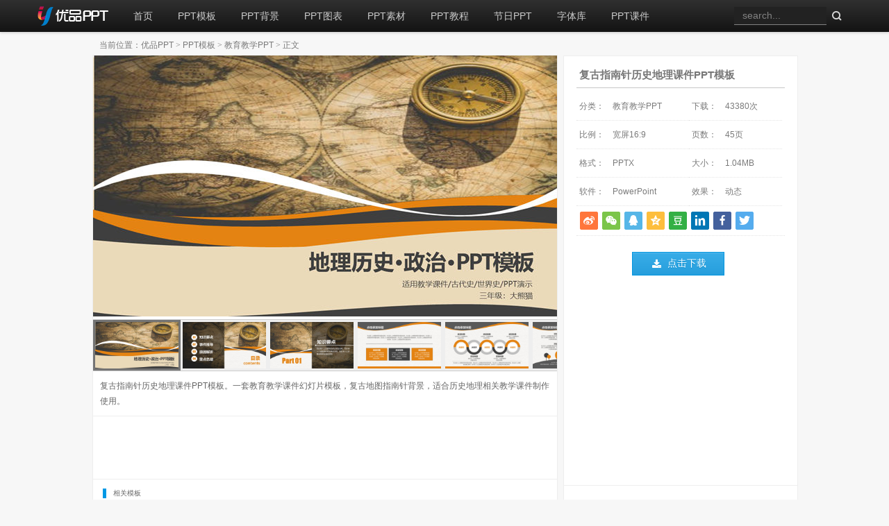

--- FILE ---
content_type: text/html
request_url: https://www.ypppt.com/article/2020/6400.html
body_size: 3176
content:
<!doctype html>
<html>
<head>
<meta charset="utf-8">
<meta name="renderer" content="ie-stand" />
<meta name="viewport" content="width=1080">
<title>复古指南针历史地理课件PPT模板 - 优品PPT</title>
<meta name="keywords" content="复古指南针历史地理课件PPT模板"/>
<meta name="description" content="复古指南针历史地理课件PPT模板。一套教育教学课件幻灯片模板，复古地图指南针背景，适合历史地理相关教学课件制作使用。" />
<link href="/style/css51.css" rel="stylesheet" type="text/css" />
<script src="/style/jquery.js"></script>
<script data-ad-client="ca-pub-4325261244595639" async src="https://pagead2.googlesyndication.com/pagead/js/adsbygoogle.js"></script>
<style>.aad4 a {border: 1px solid #9dcde6;height: 22px;border-radius: 13px;float: left;line-height: 22px;padding:2px 10px;color: #7A7A7A;margin: 0 6px 10px 0;height: auto;background-color: #f0f8ff6b}
.aad4 a:hover {border: 1px solid #ffc3c3}
.clear:after {
	content: ".";
	display: block;
	height: 0;
	clear: both;
	visibility: hidden;
}
</style>
</head>
<body>
<div class="nav">
<div class="wrapper clear">
<a href="/" class="logo"></a>
<ul class="clear">
<li><a href="/">首页</a></li>
<li><a href="/moban/">PPT模板</a></li>
<li><a href="/beijing/">PPT背景</a></li>
<li><a href="/tubiao/">PPT图表</a></li>
<li><a href="/sucai/">PPT素材</a></li>
<li><a href="/jiaocheng/">PPT教程</a></li>
<li><a href="/jieri/">节日PPT</a></li>
<li><a href="/ziti/">字体库</a></li>
<li><a href="/kejian/yuwen/">PPT课件</a></li>
</ul>
<form action="/p/search.php" name="formsearch">
<input type="hidden" name="kwtype" value="1" />
<input name="q" type="text" class="search-keyword" id="search-keyword" value="search..." onfocus="if (value =='search...'){value =''}" onblur="if (value ==''){value='search...'}">
<button type="submit" class="search-submit"></button>
</form>
</div>
</div>
<div class="wwrapper clear">
<div class="loading"></div>
<div class="info">
<div class="infos">
<div class="infoss">
<h1>复古指南针历史地理课件PPT模板</h1>
<ul class="clear">
<li><i>分类：</i>教育教学PPT</li>
<li class="sh"><i>下载：</i><span id="countnum"></span>次</li>
<li><i>比例：</i>宽屏16:9</li>
<li class="sh"><i>页数：</i>45页</li>
<li><i>格式：</i>PPTX</li>
<li class="sh"><i>大小：</i>1.04MB</li>
<li><i>软件：</i>PowerPoint</li>
<li class="sh"><i>效果：</i>动态</li>
</ul>
<div class="action-share bdsharebuttonbox"><a class="bds_tsina" data-cmd="tsina"></a><a class="bds_weixin" data-cmd="weixin"></a><a class="bds_sqq" data-cmd="sqq"></a><a class="bds_qzone" data-cmd="qzone"></a><a class="bds_douban" data-cmd="douban"></a><a class="bds_linkedin" data-cmd="linkedin"></a><a class="bds_fbook" data-cmd="fbook"></a><a class="bds_twi" data-cmd="twi"></a></div>
<div class="button"><a href="/p/d.php?aid=6400" rel="nofollow" class="down-button" target="_blank">点击下载</a></div>
</div>
<div class="aad2" style="padding: 18px;background: #fff;border-top: none;text-align: center;">
<ins class="adsbygoogle"
     style="display:inline-block;width:300px;height:250px"
     data-ad-client="ca-pub-4325261244595639"
     data-ad-slot="9115633504"></ins>
<script>
     (adsbygoogle = window.adsbygoogle || []).push({});
</script></div>
<div class="aad4 clear" style="padding: 20px 18px 18px 18px;background: #fff;border-top: none;margin-top: 0;">


    <a href='/tags/1529/'>历史</a>
    
    <a href='/tags/1877/'>说课课件</a>
    
    <a href='/tags/2050/'>指南针</a>
    
</div>

</div>
</div>
<div class="content">
<div class="article">
<div id="play" style="height: 380px;">
<ul class="img_ul">
<li><img src="/uploads/allimg/200811/1-200Q11PI3.jpg" width="668" alt="复古指南针历史地理课件PPT模板"></li><li><img src="/uploads/allimg/200811/1-200Q11PI3-50.jpg" width="668" alt=""></li><li><img src="/uploads/allimg/200811/1-200Q11PI3-51.jpg" width="668" alt=""></li><li><img src="/uploads/allimg/200811/1-200Q11PI3-52.jpg" width="668" alt=""></li><li><img src="/uploads/allimg/200811/1-200Q11PI3-53.jpg" width="668" alt=""></li><li><img src="/uploads/allimg/200811/1-200Q11PI3-54.jpg" width="668" alt=""></li><li><img src="/uploads/allimg/200811/1-200Q11PI3-55.jpg" width="668" alt=""></li><li><img src="/uploads/allimg/200811/1-200Q11PI4.jpg" width="668" alt=""></li><li><img src="/uploads/allimg/200811/1-200Q11PI4-50.jpg" width="668" alt=""></li><li><img src="/uploads/allimg/200811/1-200Q11PI4-51.jpg" width="668" alt=""></li><li><img src="/uploads/allimg/200811/1-200Q11PI4-52.jpg" width="668" alt=""></li><li><img src="/uploads/allimg/200811/1-200Q11PI4-53.jpg" width="668" alt=""></li><li><img src="/uploads/allimg/200811/1-200Q11PI4-54.jpg" width="668" alt=""></li><li><img src="/uploads/allimg/200811/1-200Q11PI4-55.jpg" width="668" alt=""></li><li><img src="/uploads/allimg/200811/1-200Q11PI5.jpg" width="668" alt=""></li><li><img src="/uploads/allimg/200811/1-200Q11PI5-50.jpg" width="668" alt=""></li>
</ul>  
<a href="javascript:void(0)" class="prev_a change_a" title="上一张"></a>
<a href="javascript:void(0)" class="next_a change_a" title="下一张"></a>
</div>
<div class="img_hd">
<ul class=" clearfix">
<li><img src="/uploads/allimg/200811/1-200Q11PI3.jpg"></li><li><img src="/uploads/allimg/200811/1-200Q11PI3-50.jpg"></li><li><img src="/uploads/allimg/200811/1-200Q11PI3-51.jpg"></li><li><img src="/uploads/allimg/200811/1-200Q11PI3-52.jpg"></li><li><img src="/uploads/allimg/200811/1-200Q11PI3-53.jpg"></li><li><img src="/uploads/allimg/200811/1-200Q11PI3-54.jpg"></li><li><img src="/uploads/allimg/200811/1-200Q11PI3-55.jpg"></li><li><img src="/uploads/allimg/200811/1-200Q11PI4.jpg"></li><li><img src="/uploads/allimg/200811/1-200Q11PI4-50.jpg"></li><li><img src="/uploads/allimg/200811/1-200Q11PI4-51.jpg"></li><li><img src="/uploads/allimg/200811/1-200Q11PI4-52.jpg"></li><li><img src="/uploads/allimg/200811/1-200Q11PI4-53.jpg"></li><li><img src="/uploads/allimg/200811/1-200Q11PI4-54.jpg"></li><li><img src="/uploads/allimg/200811/1-200Q11PI4-55.jpg"></li><li><img src="/uploads/allimg/200811/1-200Q11PI5.jpg"></li><li><img src="/uploads/allimg/200811/1-200Q11PI5-50.jpg"></li>
</ul>
</div><p class="des">复古指南针历史地理课件PPT模板。一套教育教学课件幻灯片模板，复古地图指南针背景，适合历史地理相关教学课件制作使用。</p></div>
<div class="n-breadcrumbs">当前位置：<a href='/'>优品PPT</a> <span>></span> <a href='/moban/'>PPT模板</a> <span>></span> <a href='/moban/jiaoyu/'>教育教学PPT</a> <span>></span> 正文</div>
<div class="aad3">
<ins class="adsbygoogle"
     style="display:inline-block;width:640px;height:60px"
     data-ad-client="ca-pub-4325261244595639"
     data-ad-slot="5265686706"></ins>
<script>
(adsbygoogle = window.adsbygoogle || []).push({});
</script>
</div>
<div class="related">
<h5><span>相关模板</span></h5>
<ul class="clear">
    <div id='tag1cdbb0b81351503a374295ca03f5aa63'>
<li>
<a href="/article/2023/15125.html"><img src="/uploads/allimg/230220/1-2302201GA30-L.jpg" width="200" height="113"></a> 
<a href="/article/2023/15125.html"><span>集体荣誉感主题教育班会PPT模板</span></a>
</li><li>
<a href="/article/2023/15132.html"><img src="/uploads/allimg/230221/1-2302210923280-L.jpg" width="200" height="113"></a> 
<a href="/article/2023/15132.html"><span>初三励志主题班会PPT模板</span></a>
</li><li>
<a href="/article/2023/15421.html"><img src="/uploads/allimg/230409/1-23040Z949460-L.jpg" width="200" height="113"></a> 
<a href="/article/2023/15421.html"><span>高考家长会课件PPT模板</span></a>
</li><li>
<a href="/article/2023/15433.html"><img src="/uploads/allimg/230410/1-230410104Z30-L.jpg" width="200" height="113"></a> 
<a href="/article/2023/15433.html"><span>我光盘我光荣班会PPT模板</span></a>
</li><li>
<a href="/article/2023/15253.html"><img src="/uploads/allimg/230314/1-230314162Z10-L.jpg" width="200" height="113"></a> 
<a href="/article/2023/15253.html"><span>节约用水宣传教育班会PPT模板</span></a>
</li><li>
<a href="/article/2017/4033.html"><img src="/uploads/allimg/170419/1-1F4191456390-L.jpg" width="200" height="113"></a> 
<a href="/article/2017/4033.html"><span>红绿铅笔教学说课课件PPT模板</span></a>
</li><li>
<a href="/article/2020/6621.html"><img src="/uploads/allimg/201113/1-201113194H90-L.jpg" width="200" height="113"></a> 
<a href="/article/2020/6621.html"><span>保护环境从我做起班会PPT模板</span></a>
</li><li>
<a href="/article/2023/15242.html"><img src="/uploads/allimg/230313/1-2303130946140-L.jpg" width="200" height="113"></a> 
<a href="/article/2023/15242.html"><span>网络安全主题班会课件PPT模板</span></a>
</li><li>
<a href="/article/2023/15394.html"><img src="/uploads/allimg/230405/1-2304051624350-L.jpg" width="200" height="113"></a> 
<a href="/article/2023/15394.html"><span>网络安全教育课件PPT模板</span></a>
</li>    </div>

</ul>
</div>
</div>
</div>
<div class="footer">
<div class="wrapper">
<div class="clear">
<ul class="col1 clear">
<li><a href="/about/about-us.html" rel="nofollow">关于我们</a></li>
<li><a href="/about/copyright.html" rel="nofollow">版权声明</a></li>
<li><a href="/about/feedback.html" rel="nofollow">意见建议</a></li>
<li><a href="/about/contact.html" rel="nofollow">联系方式</a></li>
<li><a href="/about/friend.html" rel="nofollow">友链申请</a></li>
<li><a href="/about/sitemap.html" rel="nofollow">网站地图</a></li>
</ul>
<div class="col3">
<h6>优品PPT</h6>
<p class="about">优品PPT模板网（www.ypppt.com）是一家专注于分享高质量的免费PPT模板下载网站。包括PPT图表、PPT背景图片、PPT素材、PPT教程等各类PPT资源。致力于打造国内最大最权威的PPT下载一站式服务平台。</p>
</div>
<div class="cb-to-top right"><a href="#" id="cb-to-top"><i class="fa fa-angle-up cb-circle"></i></a></div>
</div>
<p class="copyright">Copyright &copy; 2015-2023 ypppt.com All Rights Reserved. <a href="https://beian.miit.gov.cn/" target="_blank" rel="nofollow">津ICP备15001961号-1</a></p>
</div>
</div>
<script>
var _hmt = _hmt || [];
(function() {
  var hm = document.createElement("script");
  hm.src = "https://hm.baidu.com/hm.js?45db753385e6d769706e10062e3d6453";
  var s = document.getElementsByTagName("script")[0]; 
  s.parentNode.insertBefore(hm, s);
})();
</script>
<script>window._bd_share_config={"common":{"bdSnsKey":{},"bdText":"","bdMini":"2","bdMiniList":false,"bdPic":"","bdStyle":"1","bdSize":"24"},"share":{"bdCustomStyle":"/style/share9.css"}};with(document)0[(getElementsByTagName('head')[0]||body).appendChild(createElement('script')).src='/static/api/js/share.js'];</script>
<script src="/style/s.js"></script>
<script src="/p/count.php?view=yes&aid=6400&mid=1" type="text/javascript" language="javascript"></script>
</body>
</html>

--- FILE ---
content_type: text/html; charset=utf-8
request_url: https://www.ypppt.com/p/count.php?view=yes&aid=6400&mid=1
body_size: -231
content:
document.getElementById("countnum").innerHTML=43380

--- FILE ---
content_type: text/html; charset=utf-8
request_url: https://www.google.com/recaptcha/api2/aframe
body_size: 265
content:
<!DOCTYPE HTML><html><head><meta http-equiv="content-type" content="text/html; charset=UTF-8"></head><body><script nonce="EndnkrcwrlfEN_DkvqPJfA">/** Anti-fraud and anti-abuse applications only. See google.com/recaptcha */ try{var clients={'sodar':'https://pagead2.googlesyndication.com/pagead/sodar?'};window.addEventListener("message",function(a){try{if(a.source===window.parent){var b=JSON.parse(a.data);var c=clients[b['id']];if(c){var d=document.createElement('img');d.src=c+b['params']+'&rc='+(localStorage.getItem("rc::a")?sessionStorage.getItem("rc::b"):"");window.document.body.appendChild(d);sessionStorage.setItem("rc::e",parseInt(sessionStorage.getItem("rc::e")||0)+1);localStorage.setItem("rc::h",'1769076195353');}}}catch(b){}});window.parent.postMessage("_grecaptcha_ready", "*");}catch(b){}</script></body></html>

--- FILE ---
content_type: application/javascript
request_url: https://www.ypppt.com/style/s.js
body_size: 960
content:
(function(){
	var i=0; //图片标识
var img_num=$(".img_ul").children("li").length; //图片个数	
play();
$(function(){
	 $(".img_hd ul").css("width",($(".img_hd ul li").outerWidth(true))*img_num); //设置ul的长度
	 
	 $(".bottom_a").css("opacity",0.7);	//初始化底部a透明度
	 //$("#play").css("height",$("#play .img_ul").height());
	 if (!window.XMLHttpRequest) {//对ie6设置a的位置
	 $(".change_a").css("height",$(".change_a").parent().height());}
	 $(".change_a").focus( function() { this.blur(); } );
	 $(".bottom_a").hover(function(){//底部a经过事件
		 $(this).css("opacity",1);	
		 },function(){
		$(this).css("opacity",0.7);	 
			 });
	 $(".change_a").hover(function(){//箭头显示事件
		 $(this).children("span").show();
		 },function(){
		 $(this).children("span").hide();
			 });
	 $(".img_hd ul li").click(function(){
		 i=$(this).index();
		 play();
		 });
	 $(".prev_a").click(function(){
		 //i+=img_num;
		 i--;
		 //i=i%img_num;
		 i=(i<0?0:i);
		 play();
		 }); 
	 $(".next_a").click(function(){
		 i++;
		 //i=i%img_num;
		 i=(i>(img_num-1)?(img_num-1):i);
		 play();
		 }); 
	 }); 
function play(){//动画移动	
	var img=new Image(); //图片预加载
	img.onload=function(){img_load(img,$(".img_ul").children("li").eq(i).find("img"))};
	img.src=$(".img_ul").children("li").eq(i).find("img").attr("src");
	//$(".img_ul").children("li").eq(i).find("img").(img_load($(".img_ul").children("li").eq(i).find("img")));
	
	$(".img_hd ul").children("li").eq(i).addClass("on").siblings().removeClass("on");
	if(img_num>6){//大于7个的时候进行移动
		if(i<img_num-2){ //前3个
		$(".img_hd ul").animate({"marginLeft":(-($(".img_hd ul li").outerWidth()+0)*(i-2<0?0:(i-2)))});
		}
		else if(i>=img_num-2){//后3个
			$(".img_hd ul").animate({"marginLeft":(-($(".img_hd ul li").outerWidth()+0)*(img_num-5))});
			}
	}
	if (!window.XMLHttpRequest) {//对ie6设置a的位置
	$(".change_a").css("height",$(".change_a").parent().height());}
	}
function img_load(img_id,now_imgid){//大图片加载设置 （img_id 新建的img,now_imgid当前图片）
    
    if(img_id.width/img_id.height>1)
	{
		if(img_id.height>=400&&img_id.height<=440) $("#play").height(420);
                  if(img_id.height>440) $("#play").height(380);
		}
	else {
		if(img_id.width >=$("#play").width()) $(now_imgid).width($("#play").width());
		}
		$(".img_ul").children("li").eq(i).show().siblings("li").hide(); //大小确定后进行显示
                  $(".loading").hide();
	}
function imgs_load(img_id){//小图片加载设置
	if(img_id.width >=$(".img_hd ul li").width()){img_id.width = 80};
	//if(img_id.height>=$(".img_hd ul li").height()) {img_id.height=$(".img_hd ul li").height();}
	}
	 })();